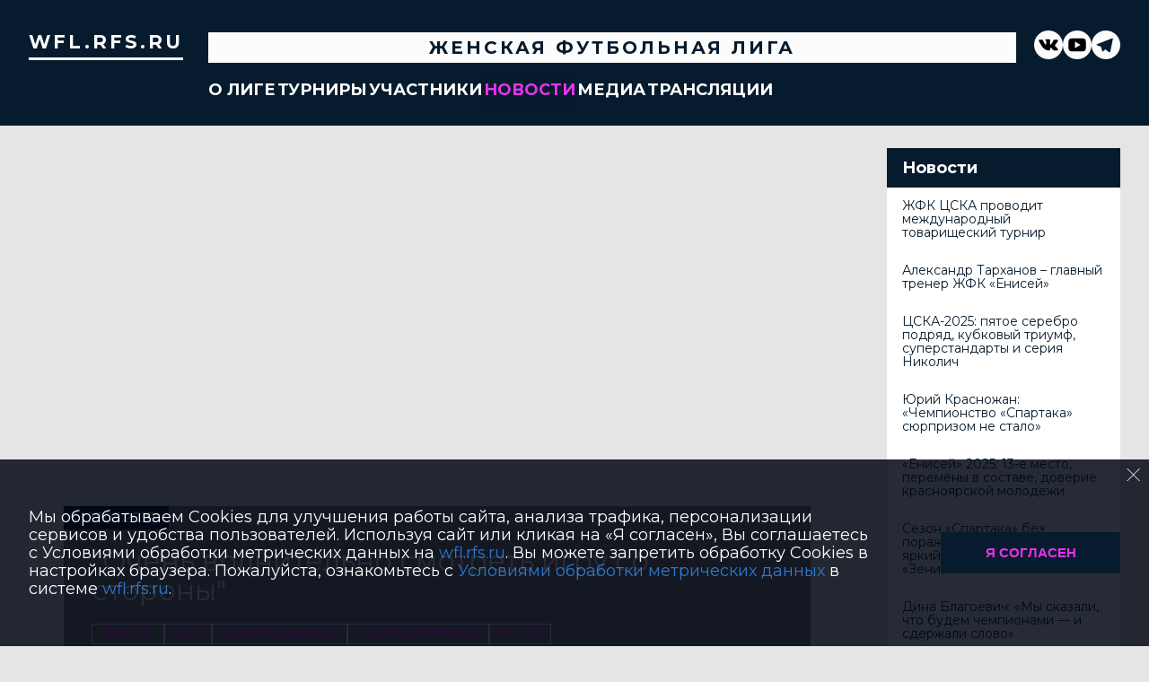

--- FILE ---
content_type: text/html; charset=UTF-8
request_url: https://wfl.rfs.ru/posts/1014487
body_size: 8683
content:


<!DOCTYPE html>
<html lang="ru-RU">
<head>
    <meta charset="UTF-8">
            <meta name="viewport" content="width=device-width, initial-scale=1"/>
        <meta name="csrf-param" content="_csrf">
<meta name="csrf-token" content="YFF5-gKb3jI3yEjQGN5lv7ujCtzoWkKstmI-dpr9aWNZPzStWKyxWm__BZNBrgrM2PVntr80AMTfVVws6aQGEQ==">
        <title>«Очень волнительно смотреть игру со стороны», ​Комментарии футболисток ЦСКА и «Енисея» после матча 8-го тура Чемпионата России., Женская футбольная Лига. Официальный сайт</title>
                <style>:root {
	--color-bg-default: 16, 51, 86;
	--color-bg-accent: 213, 0, 40;
	--color-bg-color1: 26, 125, 171;
	--color-bg-color2: 12, 38, 65;
	--color-text-default: 255, 255, 255;
	--color-text-accent: 255, 255, 255;
	--color-text-color1: 255, 255, 255;
	--color-text-color2: 255, 255, 255;
	--color-text-base: 0, 0, 0;
	--color-text-additional: 101, 101, 101;
	--color-bg-base: 232, 232, 232;
	--color-bg-additional: 255, 255, 255;
	--team-logo-form: 0;
	--person-logo-form: 0;
	--team-logo-border: 1px solid #c5c5c5;
}</style>    <meta name="og:url" content="https://wfl.rfs.ru/posts/1014487">
<meta name="og:title" content="«Очень волнительно смотреть игру со стороны», ​Комментарии футболисток ЦСКА и «Енисея» после матча 8-го тура Чемпионата России., Женская футбольная Лига. Официальный сайт">
<meta name="twitter:title" content="«Очень волнительно смотреть игру со стороны», ​Комментарии футболисток ЦСКА и «Енисея» после матча 8-го тура Чемпионата России., Женская футбольная Лига. Официальный сайт">
<meta name="description" content="Комментарии футболисток ЦСКА и «Енисея» после матча 8-го тура Чемпионата России, который прошел 26 мая и закончился победой столичной команды - 4:0.Ксения Коваленко, защитник ЖФК ЦСКА
  
- Сегодня я пропускала матч из-за дисквалификации, поэтому была зрителем. Очень волнительно смотреть игру со стороны. Девчонки уверенно выиграли, молодцы! Я довольна. Будем готовиться...">
<meta name="og:description" content="Комментарии футболисток ЦСКА и «Енисея» после матча 8-го тура Чемпионата России, который прошел 26 мая и закончился победой столичной команды - 4:0.Ксения Коваленко, защитник ЖФК ЦСКА
  
- Сегодня я пропускала матч из-за дисквалификации, поэтому была зрителем. Очень волнительно смотреть игру со стороны. Девчонки уверенно выиграли, молодцы! Я довольна. Будем готовиться...">
<meta name="twitter:description" content="Комментарии футболисток ЦСКА и «Енисея» после матча 8-го тура Чемпионата России, который прошел 26 мая и закончился победой столичной команды - 4:0.Ксения Коваленко, защитник ЖФК ЦСКА
  
- Сегодня я пропускала матч из-за дисквалификации, поэтому была зрителем. Очень волнительно смотреть игру со стороны. Девчонки уверенно выиграли, молодцы! Я довольна. Будем готовиться...">
<meta name="keywords" content="&quot;Очень волнительно смотреть игру со стороны&quot;, новость, анонс, интервью, обзор матча, Женская футбольная Лига, Женская футбольная Лига">
<meta name="og:type" content="article">
<meta name="og:image" content="https://st.joinsport.io/news/1014487/5cebca4ca1f96_910x610.jpg">
<meta property="og:image" content="https://st.joinsport.io/news/1014487/5cebca4ca1f96_910x610.jpg">
<meta name="og:site_name" content="Женская футбольная Лига">
<meta name="twitter:site" content="Женская футбольная Лига">
<link type="image/x-icon" href="https://st.joinsport.io/league/1000079/favicon.ico" rel="icon">
<link href="/css/normalize.css?v=1770016908" rel="stylesheet">
<link href="/plugins/font-awesome/css/font-awesome.min.css?v=1770016908" rel="stylesheet">
<link href="/frontend/css/desktop/main.min.css?v=1770016909" rel="stylesheet">
<link href="/frontend/css/desktop/theme-standard.min.css?v=1770016909" rel="stylesheet">
<link href="/frontend/css/desktop/league/womenrussia.min.css?v=1770016909" rel="stylesheet">
<link href="/plugins/tinyslider/tinyslider.min.css?v=1770016908" rel="stylesheet">
<link href="/frontend/css/mobile/main.min.css?v=1770016909" rel="stylesheet">
<link href="/frontend/css/mobile/theme-standard.min.css?v=1770016909" rel="stylesheet">
<link href="/frontend/css/mobile/league/womenrussia.min.css?v=1770016909" rel="stylesheet">
<script src="/assets/2cd803a963a2fa6a1d96f8edf8d341cd/js/polyglot.min.js?v=1770016993"></script>
<script>var LeagueColors = {
	'ColorBgDefault': 'rgba(16, 51, 86, 1)',
	'ColorBgAccent': 'rgba(213, 0, 40, 1)',
	'ColorBgColor1': 'rgba(26, 125, 171, 1)',
	'ColorBgColor2': 'rgba(12, 38, 65, 1)',
	'ColorTextDefault': 'rgba(255, 255, 255, 1)',
	'ColorTextAccent': 'rgba(255, 255, 255, 1)',
	'ColorTextColor1': 'rgba(255, 255, 255, 1)',
	'ColorTextColor2': 'rgba(255, 255, 255, 1)',
}
var polyglot = new Polyglot({locale: "ru-RU"});</script></head>

<body class="body theme-standard football-theme">
    
            
<header class="header header--logo-left">
    <div class="header__container">
        <div class="header__wrapper">
            <div class="header__top">
                <a class="header__logo header-logo--shadow" href="/">
                    <img src="https://st.joinsport.io/league/1000079/logo/5ad744ae39ed7_172x172.jpg" width="172" height="169" alt="Женская футбольная Лига">
                </a>
                                <a class="header__title" href="/">
                                            <span class="header__title--full">Женская футбольная Лига</span>
                        <span class="header__title--short">Женская футбольная Лига</span>
                                    </a>
                
    <ul class="socials">
                    <li class="socials__item socials__item--vk">
                <a class="socials__link" href="https://vk.com/superleague_ru" target="_blank">
                    <svg class="svg-icon--vk" version="1.1" xmlns="http://www.w3.org/2000/svg" xmlns:xlink="http://www.w3.org/1999/xlink" x="0px" y="0px" viewBox="0 0 1000 1000" enable-background="new 0 0 1000 1000" xml:space="preserve"><g><g id="e6c6b53d3c8160b22dad35a0f710525a"><path d="M985.9,763.3c-11.3,12.8-41.5,15.6-41.5,15.6h-161c0,0-22.5,5.3-62.3-36.4c-27.4-28.6-55.5-70.8-77.9-88.3c-13.4-10.5-26-5.2-26-5.2s-23.5,1.1-26,26c-4.4,43.6-10.4,67.5-10.4,67.5s-2.9,18.4-10.4,26c-8,8-20.8,10.4-20.8,10.4S327.4,829,154.9,550.3C30.4,349.3,14.7,290.7,14.7,290.7s-10.6-14.2,0-31.2c11.1-17.9,26-15.6,26-15.6h145.4c0,0,16.1,1.7,26,10.4c10.8,9.5,15.6,26,15.6,26s31.9,77.1,67.5,135c49.3,80.1,72.7,72.7,72.7,72.7s42.5-11.8,15.6-192.2c-3.7-24.9-51.9-31.2-51.9-31.2s-0.4-21.5,10.4-31.2c12.4-11,26-10.4,26-10.4s21.6-3.8,98.7-5.2c39-0.7,67.5,0,67.5,0s19-0.6,41.5,15.6c10.9,7.8,10.4,26,10.4,26s-4.6,130.1,0,197.4c2,28.9,15.6,31.2,15.6,31.2s14.6,11.3,72.7-72.7c36.8-53.2,67.5-129.8,67.5-129.8s7.6-21.9,15.6-31.2c7.6-8.9,20.8-10.4,20.8-10.4h187c0,0,11.5-0.4,15.6,10.4c3.7,9.9,0,31.2,0,31.2s-2,23.5-20.8,51.9C915.7,404.5,830.1,514,830.1,514s-6.4,14.9-5.2,26c1.4,12.2,10.4,20.8,10.4,20.8s64.5,58.4,109.1,109.1c24.1,27.4,41.5,62.3,41.5,62.3S995.1,752.9,985.9,763.3z"></path></g></g></svg>                </a>
            </li>
                    <li class="socials__item socials__item--yt">
                <a class="socials__link" href="https://www.youtube.com/channel/UCtGKj1BO7Mb_87gUM3iCtsw?view_as=subscriber" target="_blank">
                    <svg class="svg-icon--yt" version="1.1" xmlns="http://www.w3.org/2000/svg" xmlns:xlink="http://www.w3.org/1999/xlink" x="0px" y="0px" viewBox="0 0 1000 1000" enable-background="new 0 0 1000 1000" xml:space="preserve"><g><g transform="translate(0.000000,228.000000) scale(0.100000,-0.100000)"><path d="M2952.4,909.6c-971.8-32.5-1569.8-81.3-1787.6-146.3c-490.8-146.3-793-539.5-923-1199.3C76.1-1274.4,50.1-3569,193.1-4726c91-734.6,334.8-1186.3,757.3-1391c403-198.3,1342.3-260,4033.4-263.3c1823.3,0,3139.6,39,3623.9,113.8c705.3,110.5,1082.3,594.8,1199.3,1540.6c143,1157,117,3451.6-48.8,4290.1c-126.7,656.5-416,1036.8-906.8,1196C8393.1,909.6,5292.5,987.6,2952.4,909.6z M5367.2-1833.5c799.5-477.8,1452.8-880.8,1452.8-893.8c0-13-653.3-416-1452.8-893.8c-802.8-481-1488.5-893.8-1527.5-919.8l-74.7-45.5v1859v1859.1l74.7-45.5C3878.7-939.7,4564.5-1352.5,5367.2-1833.5z"></path></g></g></svg>                </a>
            </li>
                    <li class="socials__item socials__item--tg">
                <a class="socials__link" href="https://t.me/russiansuperleague" target="_blank">
                    <svg class="svg-icon-tg" viewBox="0 -31 512 512" xmlns="http://www.w3.org/2000/svg"><path d="m211 270-40.917969 43.675781 10.917969 76.324219 120-90zm0 0" fill="#c5c5c5"/><path d="m0 180 121 60 90 30 210 180 91-450zm0 0" fill="#ffffff"/><path d="m121 240 60 150 30-120 210-180zm0 0" fill="#ddd"/></svg>                </a>
            </li>
            </ul>
                <button class="button header__hamburger js-mobile-menu-hamburger"><span></span></button>
            </div>
        </div>
        <nav id="w0" class="navigation"><div class="navigation__wrapper"><ul class="navigation__list"><li class="navigation__unit navigation__unit--dropdown js-drop-menu"><a class="navigation__unit-link" href="/page/1000171"><span class="navigation__unit-container">О лиге</span></a><div class="drop-menu-wrapper"><ul class="drop-menu"><li class="drop-menu__item desktop-hide"><a class="drop-menu__item-link" href="/page/1000171">О лиге</a></li>
<li class="drop-menu__item"><a class="drop-menu__item-link" href="/stadiums">Стадионы</a></li>
<li class="drop-menu__item"><a class="drop-menu__item-link" href="/partners">Партнеры</a></li>
<li class="drop-menu__item"><a class="drop-menu__item-link" href="/stats">Лига в цифрах и фактах</a></li>
<li class="drop-menu__item"><a class="drop-menu__item-link" href="/page/1000777">Общая информация</a></li>
<li class="drop-menu__item"><a class="drop-menu__item-link" href="/page/1000761">Полезные ссылки</a></li>
<li class="drop-menu__item"><a class="drop-menu__item-link" href="/page/1035713">Футбол для девочек</a></li></ul></div></li>
<li class="navigation__unit navigation__unit--dropdown js-drop-menu"><a class="navigation__unit-link" href="/tournaments"><span class="navigation__unit-container">Турниры</span></a><div class="drop-menu-wrapper"><ul class="drop-menu"><li class="drop-menu__item"><a class="drop-menu__item-link" href="/tournaments">Все турниры</a></li>
<li class="drop-menu__item"><a class="drop-menu__item-link" href="/matches">Все матчи</a></li></ul></div></li>
<li class="navigation__unit navigation__unit--dropdown js-drop-menu"><a class="navigation__unit-link" href="/participants/teams"><span class="navigation__unit-container">Участники</span></a><div class="drop-menu-wrapper"><ul class="drop-menu"><li class="drop-menu__item"><a class="drop-menu__item-link" href="/participants/teams">Команды</a></li>
<li class="drop-menu__item"><a class="drop-menu__item-link" href="/participants/players">Игроки</a></li>
<li class="drop-menu__item"><a class="drop-menu__item-link" href="/participants/referees">Судьи</a></li></ul></div></li>
<li class="navigation__unit navigation__unit--active"><a class="navigation__unit-link navigation__unit-link--open" href="/posts"><span class="navigation__unit-container navigation__unit-container--open">Новости</span></a></li>
<li class="navigation__unit navigation__unit--dropdown js-drop-menu"><a class="navigation__unit-link" href="/photos"><span class="navigation__unit-container">Медиа</span></a><div class="drop-menu-wrapper"><ul class="drop-menu"><li class="drop-menu__item"><a class="drop-menu__item-link" href="/photos">Фото</a></li>
<li class="drop-menu__item"><a class="drop-menu__item-link" href="/videos">Видео</a></li></ul></div></li>
<li class="navigation__unit navigation__unit--dropdown js-drop-menu"><a class="navigation__unit-link" href="/page/1000172"><span class="navigation__unit-container">Трансляции</span></a><div class="drop-menu-wrapper"><ul class="drop-menu"><li class="drop-menu__item desktop-hide"><a class="drop-menu__item-link" href="/page/1000172">Трансляции</a></li></ul></div></li></ul></div></nav>    </div>
    <div class="header__line mobile-hide"></div>
</header>

        <main class="main">
        <div class="main-container">
        <div class="main-content ">
            
<h1 class="visually-hidden">&quot;Очень волнительно смотреть игру со стороны&quot;, ​Комментарии футболисток ЦСКА и &quot;Енисея&quot; после матча 8-го тура Чемпионата России., Женская футбольная Лига. Официальный сайт</h1>
<section class="news-item">
    <h2 class="visually-hidden">Новость</h2>
    <div class="news-item__picture" style="background-image: url('https://st.joinsport.io/news/1014487/5cebca4ca1f96_910x610.jpg');">
        <div class="news-item__picture-content mobile-hide">
            <div class="news-item__date">
                <p class="news-item__date-p">27.05.2019</p>
            </div>
            <div class="news-item__title">
                <p class="news-item__title-p">"Очень волнительно смотреть игру со стороны"</p>
                
<ul class="tags tags--news-item-list">
                    <li class="tag__item">
            <a href="/posts?tags%5B%5D=1014916" class="tag__text">«Енисей»</a>
        </li>
                    <li class="tag__item">
            <a href="/posts?tags%5B%5D=1015059" class="tag__text">ЦСКА</a>
        </li>
                    <li class="tag__item">
            <a href="/posts?tags%5B%5D=1016349" class="tag__text">Ксения Коваленко</a>
        </li>
                    <li class="tag__item">
            <a href="/posts?tags%5B%5D=1027048" class="tag__text">Анастасия Гринина</a>
        </li>
                    <li class="tag__item">
            <a href="/posts?tags%5B%5D=1049583" class="tag__text">ЧР-2019</a>
        </li>
    </ul>
            </div>
        </div>
    </div>
    <div class="news-item__content">
        <div class="news-item__content-wrapper">
            <p class="news-item__date-p">27.05.2019</p>
            <p class="news-item__title-p">"Очень волнительно смотреть игру со стороны"</p>
            <div class="news-item__text redactor-styles"><p>Комментарии футболисток ЦСКА и "Енисея" после матча 8-го тура Чемпионата России, который прошел 26 мая и закончился победой столичной команды - 4:0.</p><p><strong>Ксения Коваленко</strong>, защитник ЖФК ЦСКА
  </p>
<p>- Сегодня я пропускала матч из-за дисквалификации, поэтому была зрителем. Очень волнительно смотреть игру со стороны. Девчонки уверенно выиграли, молодцы! Я довольна. Будем готовиться к следующему матчу с ижевским «Торпедо». Ждем только победы!
  </p>
<p>Спасибо всем, кто пришёл к нам на матч и поздравил меня с днем рождения! Это безумно приятно - я еле донесла все подарки. Этот день я запомню навсегда, спасибо вам, наш 12-й игрок! Спасибо всем кто написал, не забыл и пожелал много добрых слов, это бесценно! Я счастлива, мои хорошие!</p>
<p><strong>Анастасия Гринина</strong>, полузащитник ЖФК «Енисей»
  </p>
<p>Настраивались играть в свой футбол. Хотели показать, что мы можем владеть мячом, даже несмотря на то, что против нас играла команда-лидер. У нас молодой состав, много травм. Было сложно: местами делали то, что мы хотели, но в борьбе уступили. У меня был хороший шанс, но не повезло. Стартовали хорошо, но сейчас проблемы. Хотим забить быстрый гол, переходим на игру соперника. Но будем стараться прибавлять и исправляться.
</p><div class="clear"></div></div>                    </div>
        
<ul class="tags tags--news-list">
                    <li class="tag__item">
            <a href="/posts?tags%5B%5D=1014916" class="tag__text">«Енисей»</a>
        </li>
                    <li class="tag__item">
            <a href="/posts?tags%5B%5D=1015059" class="tag__text">ЦСКА</a>
        </li>
                    <li class="tag__item">
            <a href="/posts?tags%5B%5D=1016349" class="tag__text">Ксения Коваленко</a>
        </li>
                    <li class="tag__item">
            <a href="/posts?tags%5B%5D=1027048" class="tag__text">Анастасия Гринина</a>
        </li>
                    <li class="tag__item">
            <a href="/posts?tags%5B%5D=1049583" class="tag__text">ЧР-2019</a>
        </li>
    </ul>
    </div>
    </section>

        </div>
                    <section class="sidebar">                <div class="sidebar__news">
            <h3 class="sidebar__news-title">Новости</h3>
            <ul class="sidebar__news-list">
                                    <li class="sidebar__news-item">
                        <a href="/posts/1164372" class="sidebar__news-item-text">
                            ЖФК ЦСКА проводит международный товарищеский турнир                        </a>
                    </li>
                                    <li class="sidebar__news-item">
                        <a href="/posts/1163937" class="sidebar__news-item-text">
                            Александр Тарханов – главный тренер ЖФК «Енисей»                        </a>
                    </li>
                                    <li class="sidebar__news-item">
                        <a href="/posts/1163564" class="sidebar__news-item-text">
                            ЦСКА-2025: пятое серебро подряд, кубковый триумф, суперстандарты и серия Николич                        </a>
                    </li>
                                    <li class="sidebar__news-item">
                        <a href="/posts/1161930" class="sidebar__news-item-text">
                            Юрий Красножан: «Чемпионство «Спартака» сюрпризом не стало»                        </a>
                    </li>
                                    <li class="sidebar__news-item">
                        <a href="/posts/1161945" class="sidebar__news-item-text">
                            «Енисей» 2025: 13-е место, перемены в составе, доверие красноярской молодежи                        </a>
                    </li>
                                    <li class="sidebar__news-item">
                        <a href="/posts/1161289" class="sidebar__news-item-text">
                            Сезон «Спартака» без поражений, стандарты ЦСКА, яркий дебют Матейич в «Зените»                        </a>
                    </li>
                                    <li class="sidebar__news-item">
                        <a href="/posts/1160932" class="sidebar__news-item-text">
                            Дина Благоевич: «Мы сказали, что будем чемпионами — и сдержали слово»                        </a>
                    </li>
                                    <li class="sidebar__news-item">
                        <a href="/posts/1159944" class="sidebar__news-item-text">
                            КДК РФС присудил московскому «Динамо» техническое поражение в матче против ЦСКА                        </a>
                    </li>
                                    <li class="sidebar__news-item">
                        <a href="/posts/1159378" class="sidebar__news-item-text">
                            Дарья Яковлева: «Болельщики гонят нас вперед»                        </a>
                    </li>
                            </ul>
        </div>
        
<div class="social-share">
    <div class="uSocial-Share"
        data-pid="36640cabffd1805ae3b46d757c85eb45"
        data-type="share"
                    data-pro-style="pro-style-1456714"
                            data-url="https://wfl.rfs.ru/posts/1014487"
                data-options="round,default,absolute,horizontal,size32,eachCounter0,counter0,nomobile"
        data-social="vk,fb,ok,telegram,twi,spoiler">
    </div>
</div>
</section>
            </div>
</main>

<section class="partners">
    <h2 class="visually-hidden">Партнеры</h2>
    <div class="partners__container">
        <div class="partners__arrow-container">
            <a class="partners__arrow arrow-back js-partners-arrow-back desktop-hide mobile-hide">
                <svg height="40" width="20"><polyline points="20,0 0,20 20,40" fill="transparent"></polyline></svg>
            </a>
        </div>
        <div class="partners__wrapper partners__wrapper--desktop-center">
            <ul class="partners__list js-tiny-slider" data-id="slider-partners"
                data-items="2"
                data-gutter="10"
                data-slide-by="1"
                data-controls="true"
                data-prev-button=".js-partners-arrow-back"
                data-next-button=".js-partners-arrow-forward"
                data-autoplay="1"
                data-autoplay-timeout="2000"
                data-autoplay-hover-pause="true"
                data-mobile-loop="1"
                data-desktop-loop=""
                data-speed="500"
                data-responsive='{"481":{"items":6,"gutter":0,"controls":false,"autoplay":false}}'
            >
                                    <li class="partners__item">
                        <a class="partners__link" href="https://winline.ru/" title="Winline" target="_blank">
                            <img class="partners__img" src="https://st.joinsport.io/partner/57610/logo/687e25d2492aa_thumb.png" alt="Winline">
                        </a>
                    </li>
                                    <li class="partners__item">
                        <a class="partners__link" href="https://www.novatek.ru/" title="ПАО «Новатэк»" target="_blank">
                            <img class="partners__img" src="https://st.joinsport.io/partner/29728/logo/632ed32564bc8_thumb.jpg" alt="ПАО «Новатэк»">
                        </a>
                    </li>
                                    <li class="partners__item">
                        <a class="partners__link" href="https://www.sogaz.ru/?utm_source=rfs&utm_medium=static&utm_campaign=sogaz_main_wfl.rfs_logo" title="«Согаз»" target="_blank">
                            <img class="partners__img" src="https://st.joinsport.io/partner/32089/logo/63a0493d08fef_thumb.png" alt="«Согаз»">
                        </a>
                    </li>
                                    <li class="partners__item">
                        <a class="partners__link" href="https://www.rzd.ru/" title="РЖД" target="_blank">
                            <img class="partners__img" src="https://st.joinsport.io/partner/33240/logo/6448f9d01f768_thumb.jpg" alt="РЖД">
                        </a>
                    </li>
                                    <li class="partners__item">
                        <a class="partners__link" href="https://jogel.pro/" title="Jogel" target="_blank">
                            <img class="partners__img" src="https://st.joinsport.io/partner/62053/logo/6945569caf9ea_thumb.png" alt="Jogel">
                        </a>
                    </li>
                                    <li class="partners__item">
                        <a class="partners__link" href="https://www.kassir.ru/" title="Kassir.ru" target="_blank">
                            <img class="partners__img" src="https://st.joinsport.io/partner/35715/logo/64428babc2b13_thumb.jpg" alt="Kassir.ru">
                        </a>
                    </li>
                            </ul>
        </div>
        <div class="partners__arrow-container">
            <a class="partners__arrow arrow-forward js-partners-arrow-forward desktop-hide mobile-hide">
                <svg height="40" width="20"><polyline points="0,0 20,20 0,40" fill="transparent"></polyline></svg>
            </a>
        </div>
    </div>
</section>
    
<footer class="footer">
    <div class="footer__wrapper">
        <div class="footer__content">
            <div class="footer__top">
                <div class="footer__copyright">&#0169; 2017 - 2026 Женская футбольная Лига</div>
                <div class="footer__login">
                                            <a href="/login" class="footer__login-link footer__login-enter">
                            <svg class="footer__login-icon" width="12" height="16"><use xlink:href="/img/icons.svg#login"></use></svg>
                            Войти                        </a>
                                                            </div>
            </div>
                        <div class="footer__media">
                
                
    <ul class="socials">
                    <li class="socials__item socials__item--vk">
                <a class="socials__link" href="https://vk.com/superleague_ru" target="_blank">
                    <svg class="svg-icon--vk" version="1.1" xmlns="http://www.w3.org/2000/svg" xmlns:xlink="http://www.w3.org/1999/xlink" x="0px" y="0px" viewBox="0 0 1000 1000" enable-background="new 0 0 1000 1000" xml:space="preserve"><g><g id="e6c6b53d3c8160b22dad35a0f710525a"><path d="M985.9,763.3c-11.3,12.8-41.5,15.6-41.5,15.6h-161c0,0-22.5,5.3-62.3-36.4c-27.4-28.6-55.5-70.8-77.9-88.3c-13.4-10.5-26-5.2-26-5.2s-23.5,1.1-26,26c-4.4,43.6-10.4,67.5-10.4,67.5s-2.9,18.4-10.4,26c-8,8-20.8,10.4-20.8,10.4S327.4,829,154.9,550.3C30.4,349.3,14.7,290.7,14.7,290.7s-10.6-14.2,0-31.2c11.1-17.9,26-15.6,26-15.6h145.4c0,0,16.1,1.7,26,10.4c10.8,9.5,15.6,26,15.6,26s31.9,77.1,67.5,135c49.3,80.1,72.7,72.7,72.7,72.7s42.5-11.8,15.6-192.2c-3.7-24.9-51.9-31.2-51.9-31.2s-0.4-21.5,10.4-31.2c12.4-11,26-10.4,26-10.4s21.6-3.8,98.7-5.2c39-0.7,67.5,0,67.5,0s19-0.6,41.5,15.6c10.9,7.8,10.4,26,10.4,26s-4.6,130.1,0,197.4c2,28.9,15.6,31.2,15.6,31.2s14.6,11.3,72.7-72.7c36.8-53.2,67.5-129.8,67.5-129.8s7.6-21.9,15.6-31.2c7.6-8.9,20.8-10.4,20.8-10.4h187c0,0,11.5-0.4,15.6,10.4c3.7,9.9,0,31.2,0,31.2s-2,23.5-20.8,51.9C915.7,404.5,830.1,514,830.1,514s-6.4,14.9-5.2,26c1.4,12.2,10.4,20.8,10.4,20.8s64.5,58.4,109.1,109.1c24.1,27.4,41.5,62.3,41.5,62.3S995.1,752.9,985.9,763.3z"></path></g></g></svg>                </a>
            </li>
                    <li class="socials__item socials__item--yt">
                <a class="socials__link" href="https://www.youtube.com/channel/UCtGKj1BO7Mb_87gUM3iCtsw?view_as=subscriber" target="_blank">
                    <svg class="svg-icon--yt" version="1.1" xmlns="http://www.w3.org/2000/svg" xmlns:xlink="http://www.w3.org/1999/xlink" x="0px" y="0px" viewBox="0 0 1000 1000" enable-background="new 0 0 1000 1000" xml:space="preserve"><g><g transform="translate(0.000000,228.000000) scale(0.100000,-0.100000)"><path d="M2952.4,909.6c-971.8-32.5-1569.8-81.3-1787.6-146.3c-490.8-146.3-793-539.5-923-1199.3C76.1-1274.4,50.1-3569,193.1-4726c91-734.6,334.8-1186.3,757.3-1391c403-198.3,1342.3-260,4033.4-263.3c1823.3,0,3139.6,39,3623.9,113.8c705.3,110.5,1082.3,594.8,1199.3,1540.6c143,1157,117,3451.6-48.8,4290.1c-126.7,656.5-416,1036.8-906.8,1196C8393.1,909.6,5292.5,987.6,2952.4,909.6z M5367.2-1833.5c799.5-477.8,1452.8-880.8,1452.8-893.8c0-13-653.3-416-1452.8-893.8c-802.8-481-1488.5-893.8-1527.5-919.8l-74.7-45.5v1859v1859.1l74.7-45.5C3878.7-939.7,4564.5-1352.5,5367.2-1833.5z"></path></g></g></svg>                </a>
            </li>
                    <li class="socials__item socials__item--tg">
                <a class="socials__link" href="https://t.me/russiansuperleague" target="_blank">
                    <svg class="svg-icon-tg" viewBox="0 -31 512 512" xmlns="http://www.w3.org/2000/svg"><path d="m211 270-40.917969 43.675781 10.917969 76.324219 120-90zm0 0" fill="#c5c5c5"/><path d="m0 180 121 60 90 30 210 180 91-450zm0 0" fill="#ffffff"/><path d="m121 240 60 150 30-120 210-180zm0 0" fill="#ddd"/></svg>                </a>
            </li>
            </ul>
            </div>
                            <div class="footer__bottom">
                    Создано с помощью <a class="footer__bottom-link" href="http://go.join.football/?utm_source=site&amp;utm_medium=cpc&amp;utm_campaign=jf" target="_blank">Join.Football - сервис для создания сайтов футбольных лиг и турниров</a>                </div>
                    </div>
    </div>
</footer>
    
<section class="disclaimer js-disclaimer">
    <button type="button" class="disclaimer__close js-disclaimer-close"></button>
    <div class="disclaimer__container">
        <div class="disclaimer__text">
            <p>Мы обрабатываем Cookies для улучшения работы сайта, анализа трафика, персонализации сервисов и удобства пользователей. Используя сайт или кликая на «Я согласен», Вы соглашаетесь с Условиями обработки метрических данных на <a href="https://wfl.rfs.ru/"><span style="color: rgb(48, 120, 208);">wfl.rfs.ru</span></a>. Вы можете запретить обработку Cookies в настройках браузера. Пожалуйста, ознакомьтесь с <a href="http://wfl.rfs.ru/page/1027694" target="_blank"><span style="color: rgb(48, 120, 208);">Условиями обработки метрических данных</span></a> в системе <a href="https://wfl.rfs.ru/"><span style="color: rgb(48, 120, 208);">wfl.rfs.ru</span></a>.</p>        </div>
        <button type="button" class="button disclaimer__accept js-disclaimer-accept">Я согласен</button>
    </div>
</section>
    
<script type="text/javascript" >
    (function(d, w, c) {
        (w[c] = w[c] || []).push(function() {
            try {
                w.yaCounter48777686 = new Ya.Metrika({
                    id                 :48777686,
                    clickmap           : true,
                    trackLinks         : true,
                    accurateTrackBounce: true,
                    webvisor           : true
                });
            } catch (e) {}
        });
        var n = d.getElementsByTagName("script")[0], s = d.createElement("script"), f = function() {
            n.parentNode.insertBefore(s, n);
        };
        s.type = "text/javascript";
        s.async = true;
        s.src = "https://mc.yandex.ru/metrika/watch.js";
        if (w.opera == "[object Opera]") {
            d.addEventListener("DOMContentLoaded", f, false);
        } else {
            f();
        }
    })(document, window, "yandex_metrika_callbacks");
</script>
<noscript><div><img src="https://mc.yandex.ru/watch/48777686" style="position:absolute; left:-9999px;" alt="" /></div></noscript>
                    
<script type="text/javascript" >
    (function(d, w, c) {
        (w[c] = w[c] || []).push(function() {
            try {
                w.yaCounter46172373 = new Ya.Metrika({
                    id                 :46172373,
                    clickmap           : true,
                    trackLinks         : true,
                    accurateTrackBounce: true,
                    webvisor           : true
                });
            } catch (e) {}
        });
        var n = d.getElementsByTagName("script")[0], s = d.createElement("script"), f = function() {
            n.parentNode.insertBefore(s, n);
        };
        s.type = "text/javascript";
        s.async = true;
        s.src = "https://mc.yandex.ru/metrika/watch.js";
        if (w.opera == "[object Opera]") {
            d.addEventListener("DOMContentLoaded", f, false);
        } else {
            f();
        }
    })(document, window, "yandex_metrika_callbacks");
</script>
<noscript><div><img src="https://mc.yandex.ru/watch/46172373" style="position:absolute; left:-9999px;" alt="" /></div></noscript>
<script src="/assets/8c41ce7cb8259fee420df3d58cdbdad4/jquery.js?v=1770016993"></script>
<script src="/assets/5eef945afd8cbcecda4ed12f7e3bf522/yii.js?v=1770016993"></script>
<script src="/plugins/jquery.nicescroll/jquery.nicescroll.min.js?v=1770016908"></script>
<script src="/plugins/jquery.cookie/jquery.cookie.js?v=1770016908"></script>
<script src="/plugins/jquery.samselect/jquery.samselect.js?v=1770016908"></script>
<script src="/js/scripts.js?v=1770016908"></script>
<script src="/plugins/tinyslider/tinyslider.min.js?v=1770016908"></script>
<script src="https://usocial.pro/usocial/usocial.js?v=6.1.4"></script>
<script src="/assets/928b0202179f6d21dc4c6693e1017954/ru-RU.js?v=1770016993"></script></body>
</html>


--- FILE ---
content_type: image/svg+xml
request_url: https://wfl.rfs.ru/img/womenrussia/tg.svg
body_size: 739
content:
<svg width="21" height="21" viewBox="0 0 21 21" fill="none" xmlns="http://www.w3.org/2000/svg">
<g clip-path="url(#clip0_15_1105)">
<path d="M10.5 0C4.7016 0 0 4.7016 0 10.5C0 16.2984 4.7016 21 10.5 21C16.2984 21 21 16.2984 21 10.5C21 4.7016 16.2984 0 10.5 0ZM13.7361 15.4955C13.7361 15.4955 13.4741 16.1524 12.7516 15.8361L10.0283 13.7492L10.0807 13.7904L8.37005 15.3532C8.37005 15.3532 8.23529 15.4562 8.09118 15.3906H8.08743C8.08743 15.3906 7.96016 15.3775 7.80481 14.8816C7.64947 14.3856 6.8484 11.7596 6.8484 11.7596L4.19813 10.8687C4.19813 10.8687 3.79198 10.7246 3.7508 10.4102C3.70963 10.0957 4.20936 9.9254 4.20936 9.9254L14.7412 5.79465C14.7412 5.79465 15.6059 5.40909 15.6059 6.03984L13.7324 15.4936L13.7361 15.4955Z" fill="white"/>
</g>
<defs>
<clipPath id="clip0_15_1105">
<rect width="21" height="21" fill="white"/>
</clipPath>
</defs>
</svg>
